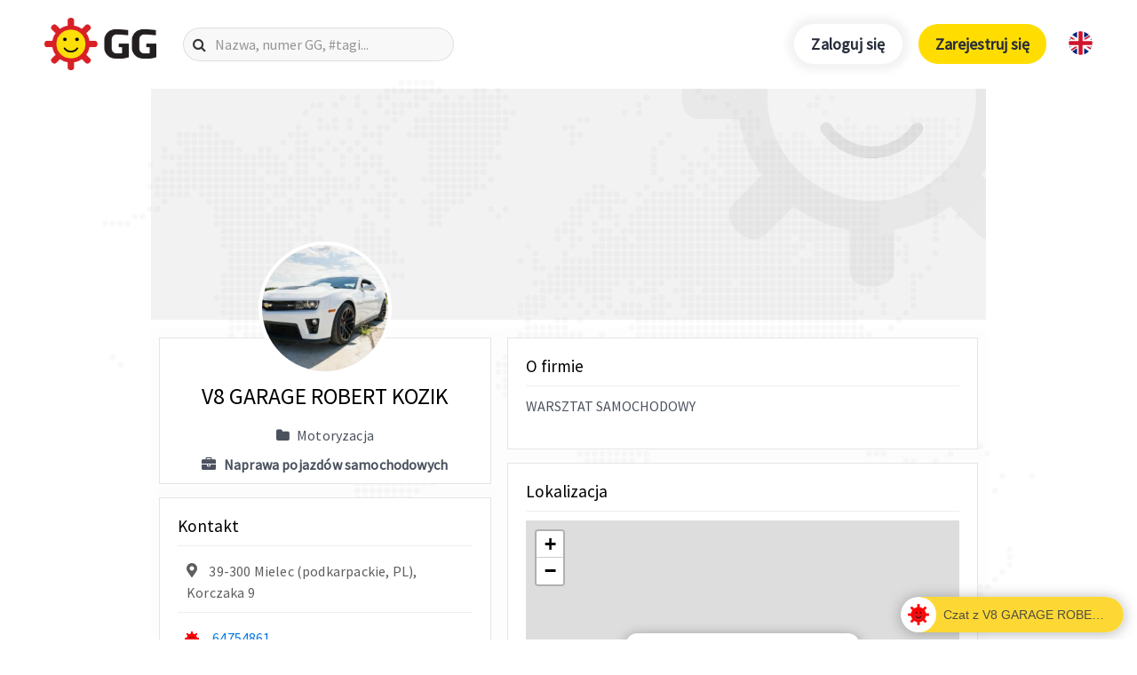

--- FILE ---
content_type: text/html; charset=utf-8
request_url: https://www.google.com/recaptcha/api2/aframe
body_size: 265
content:
<!DOCTYPE HTML><html><head><meta http-equiv="content-type" content="text/html; charset=UTF-8"></head><body><script nonce="znl8SpDij0kStcV3ER0aow">/** Anti-fraud and anti-abuse applications only. See google.com/recaptcha */ try{var clients={'sodar':'https://pagead2.googlesyndication.com/pagead/sodar?'};window.addEventListener("message",function(a){try{if(a.source===window.parent){var b=JSON.parse(a.data);var c=clients[b['id']];if(c){var d=document.createElement('img');d.src=c+b['params']+'&rc='+(localStorage.getItem("rc::a")?sessionStorage.getItem("rc::b"):"");window.document.body.appendChild(d);sessionStorage.setItem("rc::e",parseInt(sessionStorage.getItem("rc::e")||0)+1);localStorage.setItem("rc::h",'1769752472160');}}}catch(b){}});window.parent.postMessage("_grecaptcha_ready", "*");}catch(b){}</script></body></html>

--- FILE ---
content_type: image/svg+xml
request_url: https://www.gg.pl/gg/images/flags/en.svg
body_size: 2664
content:
<?xml version="1.0" standalone="no"?>
<svg version="1.0" xmlns="http://www.w3.org/2000/svg"
 width="600.000000pt" height="600.000000pt" viewBox="0 0 600.000000 600.000000"
 preserveAspectRatio="xMidYMid meet">

<g transform="translate(0.000000,600.000000) scale(0.100000,-0.100000)"
fill="#000000" stroke="none">
<path style="fill:#cf132b;" d="M2760 5919 c-58 -5 -141 -15 -185 -22 l-80 -12 -3 -1187 -2 -1188
-1188 -2 -1187 -3 -12 -75 c-27 -175 -37 -422 -24 -607 7 -98 18 -212 24 -253
l12 -75 1188 -3 1187 -2 0 -1184 c0 -652 3 -1187 8 -1189 4 -3 66 -13 137 -23
180 -25 550 -25 730 0 72 10 133 20 138 23 4 2 7 537 7 1189 l0 1184 1188 2
1187 3 12 75 c6 41 17 155 24 253 13 185 3 432 -24 607 l-12 75 -1187 3 -1188
2 0 1185 c0 940 -3 1187 -12 1190 -83 30 -549 51 -738 34z"/>
<path style="fill:#01237c;" d="M1975 5745 c-342 -127 -700 -349 -984 -612 l-74 -68 597 -398 c328
-218 598 -397 601 -397 3 0 5 342 5 760 0 602 -3 760 -12 760 -7 -1 -67 -21
-133 -45z"/>
<path style="fill:#01237c;" d="M3880 5030 c0 -418 2 -760 5 -760 3 0 273 179 601 397 l596 398 -73
68 c-288 265 -642 485 -981 610 -71 26 -132 47 -138 47 -7 0 -10 -256 -10
-760z"/>
<path style="fill:#cf132b;" d="M4538 4492 l-658 -437 0 -87 0 -88 215 0 215 0 560 371 c308 204 560
375 560 379 0 16 -212 291 -229 297 -3 1 -302 -194 -663 -435z"/>
<path style="fill:#cf132b;" d="M542 4593 c-27 -40 -117 -194 -147 -253 l-25 -50 308 -205 308 -205
343 2 344 3 -544 361 c-299 199 -549 364 -556 368 -6 3 -20 -6 -31 -21z"/>
<path style="fill:#01237c;" d="M262 4043 c-40 -105 -55 -153 -49 -159 2 -2 102 -3 222 -2 l218 3
-177 118 c-97 64 -178 117 -180 117 -3 0 -18 -35 -34 -77z"/>
<path style="fill:#01237c;" d="M5521 4002 l-174 -117 218 -3 c120 -1 220 0 222 2 9 9 -74 236 -85
235 -4 0 -85 -53 -181 -117z"/>
<path style="fill:#01237c;" d="M214 2095 c9 -37 65 -188 76 -204 7 -12 45 9 192 107 l183 122 -229
0 -228 0 6 -25z"/>
<path style="fill:#cf132b;" d="M1115 1754 c-302 -200 -551 -368 -553 -372 -2 -7 146 -208 201 -272
l28 -33 664 443 665 443 0 79 0 78 -227 0 -228 0 -550 -366z"/>
<path style="fill:#cf132b;" d="M4356 2111 c15 -14 1065 -712 1079 -717 19 -8 209 316 194 329 -2 3
-137 93 -299 201 l-295 196 -344 0 c-199 0 -341 -4 -335 -9z"/>
<path style="fill:#01237c;" d="M5518 1998 c147 -98 185 -119 192 -107 11 17 80 207 80 220 0 5 -95
9 -227 9 l-228 0 183 -122z"/>
<path style="fill:#01237c;" d="M1517 1332 l-597 -399 87 -80 c219 -199 444 -354 698 -478 161 -80
399 -174 410 -163 3 3 4 345 3 761 l-3 757 -598 -398z"/>
<path style="fill:#01237c;" d="M3880 971 c0 -505 3 -761 10 -761 6 0 67 21 138 47 259 96 582 279
798 453 104 84 244 211 244 222 0 6 -1095 743 -1177 792 -10 6 -13 -148 -13
-753z"/>
</g>
</svg>
